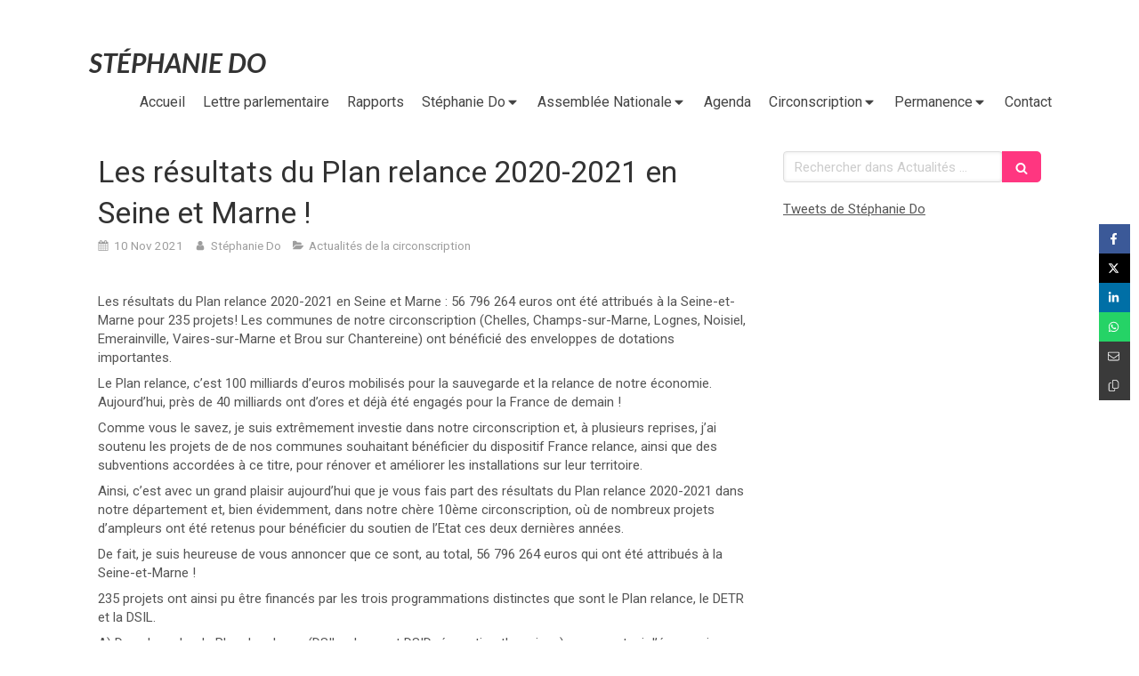

--- FILE ---
content_type: text/html; charset=utf-8
request_url: https://www.stephaniedo.fr/actualites/articles/les-resultats-du-plan-relance-2020-2021-en-seine-et-marne
body_size: 15376
content:
<!DOCTYPE html>
<html lang="fr-FR">
  <head>
    <meta charset="utf-8">
    <meta http-equiv="X-UA-Compatible" content="IE=edge">
    <meta name="viewport" content="width=device-width, initial-scale=1.0, user-scalable=yes">

      <base href="//www.stephaniedo.fr">

        <meta name="robots" content="index,follow">

        <link rel="canonical" href="https://www.stephaniedo.fr/actualites/articles/les-resultats-du-plan-relance-2020-2021-en-seine-et-marne"/>


      <link rel="shortcut icon" type="image/x-icon" href="https://files.sbcdnsb.com/images/brand/1763627012/1/default_favicon/favicon1.png" />

    <title>Les résultats du Plan relance 2020-2021 en Seine et Marne ! | Actualités</title>
    <meta property="og:type" content="article">
    <meta property="og:url" content="https://www.stephaniedo.fr/actualites/articles/les-resultats-du-plan-relance-2020-2021-en-seine-et-marne">
    <meta property="og:title" content="Les résultats du Plan relance 2020-2021 en Seine et Marne ! | Actualités">
    <meta property="twitter:card" content="summary">
    <meta property="twitter:title" content="Les résultats du Plan relance 2020-2021 en Seine et Marne ! | Actualités">
    <meta name="description" content="Les résultats du Plan relance 2020-2021 en Seine et Marne : 56 796 264 euros ont été attribués à la Seine-et-Marne pour 235 projets! Les communes de notre circonscription (Chelles, Champs-sur-Marne...">
    <meta property="og:description" content="Les résultats du Plan relance 2020-2021 en Seine et Marne : 56 796 264 euros ont été attribués à la Seine-et-Marne pour 235 projets! Les communes de notre circonscription (Chelles, Champs-sur-Marne...">
    <meta property="twitter:description" content="Les résultats du Plan relance 2020-2021 en Seine et Marne : 56 796 264 euros ont été attribués à la Seine-et-Marne pour 235 projets! Les communes de notre circonscription (Chelles, Champs-sur-Marne...">

    
  <meta property="og:image" content="https://files.sbcdnsb.com/images/9oq3lrspck4t/content/1640183968/2263794/600/circonp40.png"/>
  <meta property="og:image:type" content="image/png"/>
  <meta property="og:image:width" content="454">
  <meta property="og:image:height" content="479">
  <link rel="prev" href="/actualites/articles/questions-au-gouvernement-du-mardi-9-novembre-prorogation-du-dispositif-de-soutien-aux-services-publics-locaux-pour-leurs-pertes-de-recettes-subies-en-2021"/>
  <link rel="next" href="/actualites/articles/commemoration-de-l-armistice-de-1918"/>

<script type="application/ld+json">
  {"@context":"https://schema.org","@type":"Article","@id":"https://schema.org/Article/7PxLd5WVkj","url":"https://www.stephaniedo.fr/actualites/articles/les-resultats-du-plan-relance-2020-2021-en-seine-et-marne","mainEntityOfPage":"https://www.stephaniedo.fr/actualites/articles/les-resultats-du-plan-relance-2020-2021-en-seine-et-marne","datePublished":"2021-11-10T00:00:00+01:00","dateModified":"2021-12-22T15:51:33+01:00","publisher":{"@type":"Organization","@id":"https://schema.org/Organization/2DGtuAd4pF","name":"Stéphanie Do","logo":"https://files.sbcdnsb.com/images/9oq3lrspck4t/businesses/1584910690/05f54cd1dd94ad6c07e620170828-3971075-1tft4sj.png"},"description":"Les résultats du Plan relance 2020-2021 en Seine et Marne : 56 796 264 euros ont été attribués à la Seine-et-Marne pour 235 projets! Les communes de notre circonscription (Chelles, Champs-sur-Marne...","headline":"Les résultats du Plan relance 2020-2021 en Seine et Marne !","articleSection":"Actualités de la circonscription","image":"https://files.sbcdnsb.com/images/9oq3lrspck4t/content/1640183968/2263794/600/circonp40.png","wordCount":1229,"author":{"@type":"Person","@id":"https://schema.org/Person/stephanie-do","name":"Stéphanie Do","sameAs":["https://www.facebook.com/StephanieDo.REM77","https://twitter.com/DoStephanie_77","https://www.youtube.com/user/masterjoe77 "]},"comment":[]}
</script>


      <meta property="og:image" content="https://files.sbcdnsb.com/images/9oq3lrspck4t/content/1640183968/2263794/circonp40.png"/>
      <meta property="og:image:type" content="image/png"/>
      <meta property="og:image:width" content="454">
      <meta property="og:image:height" content="479">
      <meta property="twitter:image" content="https://files.sbcdnsb.com/images/9oq3lrspck4t/content/1640183968/2263794/circonp40.png">
      <meta property="twitter:image:alt" content="">

          
      

    <link rel="stylesheet" href="https://assets.sbcdnsb.com/assets/application-e9a15786.css" media="all" />
    <link rel="stylesheet" href="https://assets.sbcdnsb.com/assets/app_visitor-a9071c0b.css" media="all" />
    

      <link rel="stylesheet" href="https://assets.sbcdnsb.com/assets/tool/visitor/elements/manifests/content_box-af974b46.css" media="all" />

    <link rel="stylesheet" href="https://assets.sbcdnsb.com/assets/themes/desktop/6/css/visitor-7000ec5f.css" media="all" />
    <link rel="stylesheet" href="https://assets.sbcdnsb.com/assets/themes/mobile/0/css/visitor-7e19ac25.css" media="only screen and (max-width: 992px)" />

      <link rel="stylesheet" media="all" href="/site/9oq3lrspck4t/styles/1769707869/dynamic-styles.css">

      <link rel="stylesheet" media="all" href="/styles/pages/1007030/1742310326/containers-specific-styles.css">


    <meta name="csrf-param" content="authenticity_token" />
<meta name="csrf-token" content="hcmZsEUxf8snUFHooxvLs0_MILEHw44j8EhGMQoLTiOZb0J9tcmqeAwyZ9Sm2RDcJFdBhFQiCi-NqnPmFCYHAA" />

      <script>
        var _paq = window._paq = window._paq || [];
        _paq.push(["trackPageView"]);
        (function() {
          var u="//mtm.sbcdnsb.com/";
          _paq.push(["setTrackerUrl", u+"matomo.php"]);
          _paq.push(["setSiteId", "807"]);
          var d=document, g=d.createElement("script"), s=d.getElementsByTagName("script")[0];
          g.type="text/javascript"; g.async=true; g.src=u+"matomo.js"; s.parentNode.insertBefore(g,s);
        })();
      </script>

      <script>
        void 0 === window._axcb && (window._axcb = []);
        window._axcb.push(function(axeptio) {
          axeptio.on("cookies:complete", function(choices) {
              if(choices.google_analytics) {
                (function(i,s,o,g,r,a,m){i["GoogleAnalyticsObject"]=r;i[r]=i[r]||function(){
                (i[r].q=i[r].q||[]).push(arguments)},i[r].l=1*new Date();a=s.createElement(o),
                m=s.getElementsByTagName(o)[0];a.async=1;a.src=g;m.parentNode.insertBefore(a,m)
                })(window,document,"script","//www.google-analytics.com/analytics.js","ga");

                  ga("create", "UA-102024569-28", {"cookieExpires": 31536000,"cookieUpdate": "false"});

                ga("send", "pageview");
              }
          });
        });
      </script>

    

    

    

    <script>window.Deferred=function(){var e=[],i=function(){if(window.jQuery&&window.jQuery.ui)for(;e.length;)e.shift()(window.jQuery);else window.setTimeout(i,250)};return i(),{execute:function(i){window.jQuery&&window.jQuery.ui?i(window.jQuery):e.push(i)}}}();</script>

      <script type="application/ld+json">
        {"@context":"https://schema.org","@type":"WebSite","name":"Stéphanie Do","url":"https://www.stephaniedo.fr/actualites/articles/les-resultats-du-plan-relance-2020-2021-en-seine-et-marne"}
      </script>



  </head>
  <body class="view-visitor theme_wide menu_static has_header1 has_no_header2 has_aside2 has_aside has_footer lazyload ">
        <script>
          function loadAdwordsConversionAsyncScript() {
            var el = document.createElement("script");
            el.setAttribute("type", "text/javascript");
            el.setAttribute("src", "//www.googleadservices.com/pagead/conversion_async.js");
            document.body.append(el);
          }

          void 0 === window._axcb && (window._axcb = []);
          window._axcb.push(function(axeptio) {
            axeptio.on("cookies:complete", function(choices) {
              if(choices.google_remarketing) {
                loadAdwordsConversionAsyncScript();
              }
            });
          });
        </script>

    <div id="body-container">
      
      
      
      
      
<div id="mobile-wrapper" class="sb-hidden-md sb-hidden-lg">
  <div class="sb-bloc">
    <div id="container_4782459_inner" class="sb-bloc-inner container_4782459_inner">
      
      <div class="header-mobile sb-row">
        <button class="menu-mobile-button menu-mobile-button-open"><span class="svg-container"><svg xmlns="http://www.w3.org/2000/svg" viewBox="0 0 1792 1792"><path d="M1664 1344v128q0 26-19 45t-45 19h-1408q-26 0-45-19t-19-45v-128q0-26 19-45t45-19h1408q26 0 45 19t19 45zm0-512v128q0 26-19 45t-45 19h-1408q-26 0-45-19t-19-45v-128q0-26 19-45t45-19h1408q26 0 45 19t19 45zm0-512v128q0 26-19 45t-45 19h-1408q-26 0-45-19t-19-45v-128q0-26 19-45t45-19h1408q26 0 45 19t19 45z" /></svg></span></button>
        <div class="header-mobile-texts pull-left">
          <div class="header-mobile-title sb-row">
            <div id="container_4782456" class="sb-bloc sb-bloc-level-3 header1-title bloc-element-title  " style="padding: 10px 10px 10px 10px;"><div class="element element-title theme-skin"><strong><span class="element-title-inner"><em>STÉPHANIE DO</em></span></strong></div></div>
          </div>
        </div>
      </div>
      <div class="menu-mobile">
        <button class="menu-mobile-button menu-mobile-button-close animated slideInRight" aria-label="mobile-menu-button"><span class="svg-container"><svg xmlns="http://www.w3.org/2000/svg" viewBox="0 0 1792 1792"><path d="M1490 1322q0 40-28 68l-136 136q-28 28-68 28t-68-28l-294-294-294 294q-28 28-68 28t-68-28l-136-136q-28-28-28-68t28-68l294-294-294-294q-28-28-28-68t28-68l136-136q28-28 68-28t68 28l294 294 294-294q28-28 68-28t68 28l136 136q28 28 28 68t-28 68l-294 294 294 294q28 28 28 68z" /></svg></span></button>
        <ul class="mobile-menu-tabs">

    <li class="menu-mobile-element  ">


        <a class="menu-tab-element content-link" href="/">
          
          <span class="tab-content">Accueil</span>
</a>


    </li>


    <li class="menu-mobile-element  ">


        <a class="menu-tab-element content-link" href="/actualites/categories/lettre-parlementaire">
          
          <span class="tab-content">Lettre parlementaire</span>
</a>


    </li>


    <li class="menu-mobile-element  ">


        <a class="menu-tab-element content-link" href="/actualites/categories/rapports">
          
          <span class="tab-content">Rapports</span>
</a>


    </li>


    <li class="menu-mobile-element menu-mobile-element-with-subfolder ">

        <div class="menu-tab-element element element-folder">
          <button class="folder-label-opener">
            <span class="open-icon"><svg version="1.1" xmlns="http://www.w3.org/2000/svg" xmlns:xlink="http://www.w3.org/1999/xlink" x="0px" y="0px"
	 viewBox="0 0 500 500" style="enable-background:new 0 0 500 500;" xml:space="preserve">
      <style type="text/css">.st0{fill:none;stroke:#000000;stroke-width:30;stroke-miterlimit:10;}</style>
      <g><line class="st0" x1="-1" y1="249.5" x2="500" y2="249.5"/></g>
      <g><line class="st0" x1="249.5" y1="0" x2="249.5" y2="499"/></g>
    </svg></span>
            <span class="close-icon" style="display: none;"><svg version="1.1" xmlns="http://www.w3.org/2000/svg" xmlns:xlink="http://www.w3.org/1999/xlink" x="0px" y="0px"
	 viewBox="0 0 500 500" style="enable-background:new 0 0 500 500;" xml:space="preserve">
      <style type="text/css">.st0{fill:none;stroke:#000000;stroke-width:30;stroke-miterlimit:10;}</style>
      <g><line class="st0" x1="-1" y1="249.5" x2="500" y2="249.5"/></g>
    </svg></span>
          </button>

          
          <span class="tab-content">Stéphanie Do</span>
        </div>

        <ul class="mobile-menu-tabs">

    <li class="menu-mobile-element  ">


        <a class="menu-tab-element content-link" href="/mon-parcours">
          
          <span class="tab-content">Mon parcours</span>
</a>


    </li>


    <li class="menu-mobile-element  ">


        <a class="menu-tab-element content-link" href="/mes-engagements">
          
          <span class="tab-content">Mes engagements</span>
</a>


    </li>


    <li class="menu-mobile-element  ">


        <a class="menu-tab-element content-link" href="/mon-equipe">
          
          <span class="tab-content">Mon équipe</span>
</a>


    </li>

</ul>


    </li>


    <li class="menu-mobile-element menu-mobile-element-with-subfolder ">

        <div class="menu-tab-element element element-folder">
          <button class="folder-label-opener">
            <span class="open-icon"><svg version="1.1" xmlns="http://www.w3.org/2000/svg" xmlns:xlink="http://www.w3.org/1999/xlink" x="0px" y="0px"
	 viewBox="0 0 500 500" style="enable-background:new 0 0 500 500;" xml:space="preserve">
      <style type="text/css">.st0{fill:none;stroke:#000000;stroke-width:30;stroke-miterlimit:10;}</style>
      <g><line class="st0" x1="-1" y1="249.5" x2="500" y2="249.5"/></g>
      <g><line class="st0" x1="249.5" y1="0" x2="249.5" y2="499"/></g>
    </svg></span>
            <span class="close-icon" style="display: none;"><svg version="1.1" xmlns="http://www.w3.org/2000/svg" xmlns:xlink="http://www.w3.org/1999/xlink" x="0px" y="0px"
	 viewBox="0 0 500 500" style="enable-background:new 0 0 500 500;" xml:space="preserve">
      <style type="text/css">.st0{fill:none;stroke:#000000;stroke-width:30;stroke-miterlimit:10;}</style>
      <g><line class="st0" x1="-1" y1="249.5" x2="500" y2="249.5"/></g>
    </svg></span>
          </button>

          
          <span class="tab-content">Assemblée Nationale</span>
        </div>

        <ul class="mobile-menu-tabs">

    <li class="menu-mobile-element  ">


        <a class="menu-tab-element content-link" href="/mes-fonctions">
          
          <span class="tab-content">Fonctions</span>
</a>


    </li>


    <li class="menu-mobile-element  ">


        <a class="menu-tab-element content-link" href="/actualites/categories/activites-parlementaires">
          
          <span class="tab-content">Activités nationale et internationale</span>
</a>


    </li>


    <li class="menu-mobile-element  ">


        <a class="menu-tab-element content-link" href="/actualites/mots-cles/projets-de-loi">
          
          <span class="tab-content">Projets de loi</span>
</a>


    </li>


    <li class="menu-mobile-element  ">


        <a class="menu-tab-element content-link" href="/amendements">
          
          <span class="tab-content">Amendements</span>
</a>


    </li>


    <li class="menu-mobile-element  ">


        <a class="menu-tab-element content-link" href="/questions-reponses">
          
          <span class="tab-content">Questions-réponses</span>
</a>


    </li>


    <li class="menu-mobile-element  ">


        <a class="menu-tab-element content-link" href="/actualites/categories/videos">
          
          <span class="tab-content">Vidéos</span>
</a>


    </li>


    <li class="menu-mobile-element  ">


        <a class="menu-tab-element content-link" href="/qag">
          
          <span class="tab-content">QAG</span>
</a>


    </li>

</ul>


    </li>


    <li class="menu-mobile-element  ">


        <a class="menu-tab-element content-link" href="/actualites/categories/agenda">
          
          <span class="tab-content">Agenda</span>
</a>


    </li>


    <li class="menu-mobile-element menu-mobile-element-with-subfolder ">

        <div class="menu-tab-element element element-folder">
          <button class="folder-label-opener">
            <span class="open-icon"><svg version="1.1" xmlns="http://www.w3.org/2000/svg" xmlns:xlink="http://www.w3.org/1999/xlink" x="0px" y="0px"
	 viewBox="0 0 500 500" style="enable-background:new 0 0 500 500;" xml:space="preserve">
      <style type="text/css">.st0{fill:none;stroke:#000000;stroke-width:30;stroke-miterlimit:10;}</style>
      <g><line class="st0" x1="-1" y1="249.5" x2="500" y2="249.5"/></g>
      <g><line class="st0" x1="249.5" y1="0" x2="249.5" y2="499"/></g>
    </svg></span>
            <span class="close-icon" style="display: none;"><svg version="1.1" xmlns="http://www.w3.org/2000/svg" xmlns:xlink="http://www.w3.org/1999/xlink" x="0px" y="0px"
	 viewBox="0 0 500 500" style="enable-background:new 0 0 500 500;" xml:space="preserve">
      <style type="text/css">.st0{fill:none;stroke:#000000;stroke-width:30;stroke-miterlimit:10;}</style>
      <g><line class="st0" x1="-1" y1="249.5" x2="500" y2="249.5"/></g>
    </svg></span>
          </button>

          
          <span class="tab-content">Circonscription</span>
        </div>

        <ul class="mobile-menu-tabs">

    <li class="menu-mobile-element  ">


        <a class="menu-tab-element content-link" href="/actualites/categories/grand-debat">
          
          <span class="tab-content">Grand Débat</span>
</a>


    </li>


    <li class="menu-mobile-element  ">


        <a class="menu-tab-element content-link" href="/communiques-de-presse">
          
          <span class="tab-content">Communiqués de presse</span>
</a>


    </li>


    <li class="menu-mobile-element  ">


        <a class="menu-tab-element content-link" href="/actualites/categories/actualites-de-la-circonscription">
          
          <span class="tab-content">Actualités de la circonscription</span>
</a>


    </li>


    <li class="menu-mobile-element  ">


        <a class="menu-tab-element content-link" href="/actualites/mots-cles/votre-deputee-dans-les-medias">
          
          <span class="tab-content">Votre députée dans les médias</span>
</a>


    </li>


    <li class="menu-mobile-element  ">


        <a class="menu-tab-element content-link" href="/actualites/categories/ateliers">
          
          <span class="tab-content">Ateliers citoyens</span>
</a>


    </li>


    <li class="menu-mobile-element  ">


        <a class="menu-tab-element content-link" href="/actualites/mots-cles/coronavirus">
          
          <span class="tab-content">Coronavirus</span>
</a>


    </li>

</ul>


    </li>


    <li class="menu-mobile-element menu-mobile-element-with-subfolder ">

        <div class="menu-tab-element element element-folder">
          <button class="folder-label-opener">
            <span class="open-icon"><svg version="1.1" xmlns="http://www.w3.org/2000/svg" xmlns:xlink="http://www.w3.org/1999/xlink" x="0px" y="0px"
	 viewBox="0 0 500 500" style="enable-background:new 0 0 500 500;" xml:space="preserve">
      <style type="text/css">.st0{fill:none;stroke:#000000;stroke-width:30;stroke-miterlimit:10;}</style>
      <g><line class="st0" x1="-1" y1="249.5" x2="500" y2="249.5"/></g>
      <g><line class="st0" x1="249.5" y1="0" x2="249.5" y2="499"/></g>
    </svg></span>
            <span class="close-icon" style="display: none;"><svg version="1.1" xmlns="http://www.w3.org/2000/svg" xmlns:xlink="http://www.w3.org/1999/xlink" x="0px" y="0px"
	 viewBox="0 0 500 500" style="enable-background:new 0 0 500 500;" xml:space="preserve">
      <style type="text/css">.st0{fill:none;stroke:#000000;stroke-width:30;stroke-miterlimit:10;}</style>
      <g><line class="st0" x1="-1" y1="249.5" x2="500" y2="249.5"/></g>
    </svg></span>
          </button>

          
          <span class="tab-content">Permanence</span>
        </div>

        <ul class="mobile-menu-tabs">

    <li class="menu-mobile-element  ">


        <a class="menu-tab-element content-link" href="/lieu-prise-de-rendez-vous">
          
          <span class="tab-content">Lieux et prise de rendez-vous</span>
</a>


    </li>


    <li class="menu-mobile-element  ">


        <a class="menu-tab-element content-link" href="/actualites/categories/dates-de-permanence">
          
          <span class="tab-content">Dates de permanence</span>
</a>


    </li>

</ul>


    </li>


    <li class="menu-mobile-element  ">


        <a class="menu-tab-element content-link" href="/contact">
          
          <span class="tab-content">Contact </span>
</a>


    </li>

</ul>

      </div>
</div>  </div>
</div>


<div class="sb-container-fluid" id="body-container-inner">
  

<div class="sb-hidden-xs sb-hidden-sm has-title" id="header_wrapper"><div class="container-light" id="header1"><div class="sb-row sb-hidden-xs sb-hidden-sm"><div class="sb-col sb-col-sm"><div id="container_4782459" class="sb-bloc sb-bloc-level-3 resizable-y bloc-element-absolute-container mobile-adapt-height-to-content  " style="height: 140px;"><div id="container_4782459_inner" style="" class="sb-bloc-inner container_4782459_inner"><div class="element element-absolute-container"><div class="tree-container"><div id="container_4782456" class="sb-bloc-alignment-wrapper  sb-bloc-alignment-h-v sb-bloc-alignment-h-left sb-bloc-alignment-v-middle  "><div class="sb-bloc-alignment-sibling"></div><div class="sb-bloc sb-bloc-level-3 sb-bloc-position-absolute header1-title bloc-element-title" style="top: 34.5833%;left: 0.0%;"><div id="container_4782456_inner" style="margin: 10px 10px 10px 10px;" class="sb-bloc-inner container_4782456_inner"><div class="element element-title theme-skin"><strong><span class="element-title-inner"><em>STÉPHANIE DO</em></span></strong></div></div></div></div></div></div></div></div>
</div></div><div class="" id="menu"><div class="sb-row sb-hidden-xs sb-hidden-sm"><div class="sb-col sb-col-sm"><div id="container_4782453" class="sb-bloc sb-bloc-level-3 bloc-element-menu  " style=""><div class="element element-menu true text-only"><div class=" menu-horizontal">
<div class="menu-level-container menu-level-0">
  <ul class="menu-tabs sb-row media-query">

        <li class="menu-tab-container sb-col">
          <div class="menu-tab">
            

              <a class="menu-tab-element  link-text link-text-dark  content-link" title="Accueil" href="/">

                <span class="tab-content" style=''>

                    <span class="title">Accueil</span>
                </span>

</a>

          </div>
        </li>

        <li class="menu-tab-container sb-col">
          <div class="menu-tab">
            

              <a class="menu-tab-element  link-text link-text-dark  content-link" title="Lettre parlementaire" href="/actualites/categories/lettre-parlementaire">

                <span class="tab-content" style=''>

                    <span class="title">Lettre parlementaire</span>
                </span>

</a>

          </div>
        </li>

        <li class="menu-tab-container sb-col">
          <div class="menu-tab">
            

              <a class="menu-tab-element  link-text link-text-dark  content-link" title="Rapports" href="/actualites/categories/rapports">

                <span class="tab-content" style=''>

                    <span class="title">Rapports</span>
                </span>

</a>

          </div>
        </li>

        <li class="menu-tab-container sb-col">
          <div class="menu-tab">
            
              <div class="menu-tab-element element-folder  link-text link-text-dark">
                <span class="tab-content" style="">

                    <span class="title">Stéphanie Do</span>
                </span>

                <span class="tab-arrows">
                  <span class="caret-right"><span class="svg-container"><svg xmlns="http://www.w3.org/2000/svg" viewBox="0 0 1792 1792"><path d="M1152 896q0 26-19 45l-448 448q-19 19-45 19t-45-19-19-45v-896q0-26 19-45t45-19 45 19l448 448q19 19 19 45z" /></svg></span></span>
                  <span class="caret-down"><span class="svg-container"><svg xmlns="http://www.w3.org/2000/svg" viewBox="0 0 1792 1792"><path d="M1408 704q0 26-19 45l-448 448q-19 19-45 19t-45-19l-448-448q-19-19-19-45t19-45 45-19h896q26 0 45 19t19 45z" /></svg></span></span>
                </span>
              </div>

          </div>
            
<div class="menu-level-container menu-level-1">
  <ul class="menu-tabs sb-row media-query">

        <li class="menu-tab-container sb-col">
          <div class="menu-tab">
            

              <a class="menu-tab-element  link-text link-text-dark  content-link" title="Mon parcours" href="/mon-parcours">

                <span class="tab-content" style=''>

                    <span class="title">Mon parcours</span>
                </span>

</a>

          </div>
        </li>

        <li class="menu-tab-container sb-col">
          <div class="menu-tab">
            

              <a class="menu-tab-element  link-text link-text-dark  content-link" title="Mes engagements" href="/mes-engagements">

                <span class="tab-content" style=''>

                    <span class="title">Mes engagements</span>
                </span>

</a>

          </div>
        </li>

        <li class="menu-tab-container sb-col">
          <div class="menu-tab">
            

              <a class="menu-tab-element  link-text link-text-dark  content-link" title="Mon équipe" href="/mon-equipe">

                <span class="tab-content" style=''>

                    <span class="title">Mon équipe</span>
                </span>

</a>

          </div>
        </li>
  </ul>
</div>

        </li>

        <li class="menu-tab-container sb-col">
          <div class="menu-tab">
            
              <div class="menu-tab-element element-folder  link-text link-text-dark">
                <span class="tab-content" style="">

                    <span class="title">Assemblée Nationale</span>
                </span>

                <span class="tab-arrows">
                  <span class="caret-right"><span class="svg-container"><svg xmlns="http://www.w3.org/2000/svg" viewBox="0 0 1792 1792"><path d="M1152 896q0 26-19 45l-448 448q-19 19-45 19t-45-19-19-45v-896q0-26 19-45t45-19 45 19l448 448q19 19 19 45z" /></svg></span></span>
                  <span class="caret-down"><span class="svg-container"><svg xmlns="http://www.w3.org/2000/svg" viewBox="0 0 1792 1792"><path d="M1408 704q0 26-19 45l-448 448q-19 19-45 19t-45-19l-448-448q-19-19-19-45t19-45 45-19h896q26 0 45 19t19 45z" /></svg></span></span>
                </span>
              </div>

          </div>
            
<div class="menu-level-container menu-level-1">
  <ul class="menu-tabs sb-row media-query">

        <li class="menu-tab-container sb-col">
          <div class="menu-tab">
            

              <a class="menu-tab-element  link-text link-text-dark  content-link" title="Fonctions" href="/mes-fonctions">

                <span class="tab-content" style=''>

                    <span class="title">Fonctions</span>
                </span>

</a>

          </div>
        </li>

        <li class="menu-tab-container sb-col">
          <div class="menu-tab">
            

              <a class="menu-tab-element  link-text link-text-dark  content-link" title="Activités nationale et internationale" href="/actualites/categories/activites-parlementaires">

                <span class="tab-content" style=''>

                    <span class="title">Activités nationale et internationale</span>
                </span>

</a>

          </div>
        </li>

        <li class="menu-tab-container sb-col">
          <div class="menu-tab">
            

              <a class="menu-tab-element  link-text link-text-dark  content-link" title="Projets de loi" href="/actualites/mots-cles/projets-de-loi">

                <span class="tab-content" style=''>

                    <span class="title">Projets de loi</span>
                </span>

</a>

          </div>
        </li>

        <li class="menu-tab-container sb-col">
          <div class="menu-tab">
            

              <a class="menu-tab-element  link-text link-text-dark  content-link" title="Amendements" href="/amendements">

                <span class="tab-content" style=''>

                    <span class="title">Amendements</span>
                </span>

</a>

          </div>
        </li>

        <li class="menu-tab-container sb-col">
          <div class="menu-tab">
            

              <a class="menu-tab-element  link-text link-text-dark  content-link" title="Questions-réponses" href="/questions-reponses">

                <span class="tab-content" style=''>

                    <span class="title">Questions-réponses</span>
                </span>

</a>

          </div>
        </li>

        <li class="menu-tab-container sb-col">
          <div class="menu-tab">
            

              <a class="menu-tab-element  link-text link-text-dark  content-link" title="Vidéos" href="/actualites/categories/videos">

                <span class="tab-content" style=''>

                    <span class="title">Vidéos</span>
                </span>

</a>

          </div>
        </li>

        <li class="menu-tab-container sb-col">
          <div class="menu-tab">
            

              <a class="menu-tab-element  link-text link-text-dark  content-link" title="QAG" href="/qag">

                <span class="tab-content" style=''>

                    <span class="title">QAG</span>
                </span>

</a>

          </div>
        </li>
  </ul>
</div>

        </li>

        <li class="menu-tab-container sb-col">
          <div class="menu-tab">
            

              <a class="menu-tab-element  link-text link-text-dark  content-link" title="Agenda" href="/actualites/categories/agenda">

                <span class="tab-content" style=''>

                    <span class="title">Agenda</span>
                </span>

</a>

          </div>
        </li>

        <li class="menu-tab-container sb-col">
          <div class="menu-tab">
            
              <div class="menu-tab-element element-folder  link-text link-text-dark">
                <span class="tab-content" style="">

                    <span class="title">Circonscription</span>
                </span>

                <span class="tab-arrows">
                  <span class="caret-right"><span class="svg-container"><svg xmlns="http://www.w3.org/2000/svg" viewBox="0 0 1792 1792"><path d="M1152 896q0 26-19 45l-448 448q-19 19-45 19t-45-19-19-45v-896q0-26 19-45t45-19 45 19l448 448q19 19 19 45z" /></svg></span></span>
                  <span class="caret-down"><span class="svg-container"><svg xmlns="http://www.w3.org/2000/svg" viewBox="0 0 1792 1792"><path d="M1408 704q0 26-19 45l-448 448q-19 19-45 19t-45-19l-448-448q-19-19-19-45t19-45 45-19h896q26 0 45 19t19 45z" /></svg></span></span>
                </span>
              </div>

          </div>
            
<div class="menu-level-container menu-level-1">
  <ul class="menu-tabs sb-row media-query">

        <li class="menu-tab-container sb-col">
          <div class="menu-tab">
            

              <a class="menu-tab-element  link-text link-text-dark  content-link" title="Grand Débat" href="/actualites/categories/grand-debat">

                <span class="tab-content" style=''>

                    <span class="title">Grand Débat</span>
                </span>

</a>

          </div>
        </li>

        <li class="menu-tab-container sb-col">
          <div class="menu-tab">
            

              <a class="menu-tab-element  link-text link-text-dark  content-link" title="Communiqués de presse" href="/communiques-de-presse">

                <span class="tab-content" style=''>

                    <span class="title">Communiqués de presse</span>
                </span>

</a>

          </div>
        </li>

        <li class="menu-tab-container sb-col">
          <div class="menu-tab">
            

              <a class="menu-tab-element  link-text link-text-dark  content-link" title="Actualités de la circonscription" href="/actualites/categories/actualites-de-la-circonscription">

                <span class="tab-content" style=''>

                    <span class="title">Actualités de la circonscription</span>
                </span>

</a>

          </div>
        </li>

        <li class="menu-tab-container sb-col">
          <div class="menu-tab">
            

              <a class="menu-tab-element  link-text link-text-dark  content-link" title="Votre députée dans les médias" href="/actualites/mots-cles/votre-deputee-dans-les-medias">

                <span class="tab-content" style=''>

                    <span class="title">Votre députée dans les médias</span>
                </span>

</a>

          </div>
        </li>

        <li class="menu-tab-container sb-col">
          <div class="menu-tab">
            

              <a class="menu-tab-element  link-text link-text-dark  content-link" title="Ateliers citoyens" href="/actualites/categories/ateliers">

                <span class="tab-content" style=''>

                    <span class="title">Ateliers citoyens</span>
                </span>

</a>

          </div>
        </li>

        <li class="menu-tab-container sb-col">
          <div class="menu-tab">
            

              <a class="menu-tab-element  link-text link-text-dark  content-link" title="Coronavirus" href="/actualites/mots-cles/coronavirus">

                <span class="tab-content" style=''>

                    <span class="title">Coronavirus</span>
                </span>

</a>

          </div>
        </li>
  </ul>
</div>

        </li>

        <li class="menu-tab-container sb-col">
          <div class="menu-tab">
            
              <div class="menu-tab-element element-folder  link-text link-text-dark">
                <span class="tab-content" style="">

                    <span class="title">Permanence</span>
                </span>

                <span class="tab-arrows">
                  <span class="caret-right"><span class="svg-container"><svg xmlns="http://www.w3.org/2000/svg" viewBox="0 0 1792 1792"><path d="M1152 896q0 26-19 45l-448 448q-19 19-45 19t-45-19-19-45v-896q0-26 19-45t45-19 45 19l448 448q19 19 19 45z" /></svg></span></span>
                  <span class="caret-down"><span class="svg-container"><svg xmlns="http://www.w3.org/2000/svg" viewBox="0 0 1792 1792"><path d="M1408 704q0 26-19 45l-448 448q-19 19-45 19t-45-19l-448-448q-19-19-19-45t19-45 45-19h896q26 0 45 19t19 45z" /></svg></span></span>
                </span>
              </div>

          </div>
            
<div class="menu-level-container menu-level-1">
  <ul class="menu-tabs sb-row media-query">

        <li class="menu-tab-container sb-col">
          <div class="menu-tab">
            

              <a class="menu-tab-element  link-text link-text-dark  content-link" title="Lieux et prise de rendez-vous" href="/lieu-prise-de-rendez-vous">

                <span class="tab-content" style=''>

                    <span class="title">Lieux et prise de rendez-vous</span>
                </span>

</a>

          </div>
        </li>

        <li class="menu-tab-container sb-col">
          <div class="menu-tab">
            

              <a class="menu-tab-element  link-text link-text-dark  content-link" title="Dates de permanence" href="/actualites/categories/dates-de-permanence">

                <span class="tab-content" style=''>

                    <span class="title">Dates de permanence</span>
                </span>

</a>

          </div>
        </li>
  </ul>
</div>

        </li>

        <li class="menu-tab-container sb-col">
          <div class="menu-tab">
            

              <a class="menu-tab-element  link-text link-text-dark  content-link" title="Contact " href="/contact">

                <span class="tab-content" style=''>

                    <span class="title">Contact </span>
                </span>

</a>

          </div>
        </li>
  </ul>
</div>
</div></div></div>
</div></div></div></div></div><div class="container-light" id="center"><div class="sb-row media-query" id="center_wrapper"><div class="sb-col sb-col-sm" id="center_inner_wrapper"><div class="" id="blog-wrapper"><section id="center_inner">


<section id="blog-article-page" class="" data-ajax-url="" data-id="53551">
  <div class="blog-article-page-content">
    <article class="blog-article full">
  <div class="blog-article-head">
    <h1>
      <span class="blog-article-title">Les résultats du Plan relance 2020-2021 en Seine et Marne !</span>
    </h1>
    <div class="blog-article-subtitle blog-article-info">
    <span class="inline-flex items-center"><span class="svg-container"><svg xmlns="http://www.w3.org/2000/svg" viewBox="0 0 1792 1792"><path d="M192 1664h288v-288h-288v288zm352 0h320v-288h-320v288zm-352-352h288v-320h-288v320zm352 0h320v-320h-320v320zm-352-384h288v-288h-288v288zm736 736h320v-288h-320v288zm-384-736h320v-288h-320v288zm768 736h288v-288h-288v288zm-384-352h320v-320h-320v320zm-352-864v-288q0-13-9.5-22.5t-22.5-9.5h-64q-13 0-22.5 9.5t-9.5 22.5v288q0 13 9.5 22.5t22.5 9.5h64q13 0 22.5-9.5t9.5-22.5zm736 864h288v-320h-288v320zm-384-384h320v-288h-320v288zm384 0h288v-288h-288v288zm32-480v-288q0-13-9.5-22.5t-22.5-9.5h-64q-13 0-22.5 9.5t-9.5 22.5v288q0 13 9.5 22.5t22.5 9.5h64q13 0 22.5-9.5t9.5-22.5zm384-64v1280q0 52-38 90t-90 38h-1408q-52 0-90-38t-38-90v-1280q0-52 38-90t90-38h128v-96q0-66 47-113t113-47h64q66 0 113 47t47 113v96h384v-96q0-66 47-113t113-47h64q66 0 113 47t47 113v96h128q52 0 90 38t38 90z" /></svg></span> 10 Nov 2021</span>
    <a href="/actualites/auteurs/stephanie-do">
      <span class="inline-flex items-center"><span class="svg-container"><svg xmlns="http://www.w3.org/2000/svg" viewBox="0 0 1792 1792"><path d="M1536 1399q0 109-62.5 187t-150.5 78h-854q-88 0-150.5-78t-62.5-187q0-85 8.5-160.5t31.5-152 58.5-131 94-89 134.5-34.5q131 128 313 128t313-128q76 0 134.5 34.5t94 89 58.5 131 31.5 152 8.5 160.5zm-256-887q0 159-112.5 271.5t-271.5 112.5-271.5-112.5-112.5-271.5 112.5-271.5 271.5-112.5 271.5 112.5 112.5 271.5z" /></svg></span> Stéphanie Do</span>
</a>    <a href="/actualites/categories/actualites-de-la-circonscription">
      <span class="inline-flex items-center"><span class="svg-container"><svg xmlns="http://www.w3.org/2000/svg" viewBox="0 0 1792 1792"><path d="M1815 952q0 31-31 66l-336 396q-43 51-120.5 86.5t-143.5 35.5h-1088q-34 0-60.5-13t-26.5-43q0-31 31-66l336-396q43-51 120.5-86.5t143.5-35.5h1088q34 0 60.5 13t26.5 43zm-343-344v160h-832q-94 0-197 47.5t-164 119.5l-337 396-5 6q0-4-.5-12.5t-.5-12.5v-960q0-92 66-158t158-66h320q92 0 158 66t66 158v32h544q92 0 158 66t66 158z" /></svg></span> Actualités de la circonscription</span>
</a></div>
    <br>
      <div class="blog-article-subtitle blog-article-interactions">
</div>
    <div class="blog-article-subtitle blog-article-actions">
</div>

  </div>
  <div class="blog-article-content sections-container">
    <div class="section tree-container"><div id="container_32678758" class="sb-bloc sb-bloc-level-3 bloc-element-text  " style="padding: 10px 10px 10px 10px;"><div class="element element-text displayed_in_1_column" spellcheck="true"><p>Les résultats du Plan relance 2020-2021 en Seine et Marne : 56 796 264 euros ont été attribués à la Seine-et-Marne pour 235 projets! Les communes de notre circonscription (Chelles, Champs-sur-Marne, Lognes, Noisiel, Emerainville, Vaires-sur-Marne et Brou sur Chantereine) ont bénéficié des enveloppes de dotations importantes.</p>

<p>Le Plan relance, c’est 100 milliards d’euros mobilisés pour la sauvegarde et la relance de notre économie. Aujourd’hui, près de 40 milliards ont d’ores et déjà été engagés pour la France de demain !</p>

<p>Comme vous le savez, je suis extrêmement investie dans notre circonscription et, à plusieurs reprises, j’ai soutenu les projets de de nos communes souhaitant bénéficier du dispositif France relance, ainsi que des subventions accordées à ce titre, pour rénover et améliorer les installations sur leur territoire.</p>

<p>Ainsi, c’est avec un grand plaisir aujourd’hui que je vous fais part des résultats du Plan relance 2020-2021 dans notre département et, bien évidemment, dans notre chère 10ème circonscription, où de nombreux projets d’ampleurs ont été retenus pour bénéficier du soutien de l’Etat ces deux dernières années.</p>

<p>De fait, je suis heureuse de vous annoncer que ce sont, au total, 56 796 264 euros qui ont été attribués à la Seine-et-Marne !</p>

<p>235 projets ont ainsi pu être financés par les trois programmations distinctes que sont le Plan relance, le DETR et la DSIL.</p>

<p>A) Dans le cadre du Plan de relance (DSIL relance et DSID rénovation thermique), pour soutenir l’économie locale, notamment face à la crise sanitaire, et accélérer la transition énergétique, le gouvernement a décidé d’accompagner les projets des communes et de leurs groupements relevant des 3 thématiques suivantes :</p>

<p>1) Les projets relatifs à la transition écologique</p>

<p>2) Les projets ayant trait à la résilience sanitaire</p>

<p>3) Les projets visant à soutenir la préservation du patrimoine public historique et culturel</p>

<p>De cette façon, ce ne sont pas moins de 33 146 010 d’euros qui auront été alloués par l’État aux communes et aux établissements de coopération intercommunale du département pour financer leurs projets d’investissements en accord avec ces thématiques en 2020 et 2021 !</p>

<p>Cette enveloppe a été attribuée selon la répartition suivante :</p>

<p>• Le plan de relance 2020- DSIL relance avec 13 projets représentant 11 724 379 euros d’investissement soutenu à hauteur de 8 080 300 euros</p>

<p>• Le plan de relance 2021- DSIL relance avec 32 dossiers représentant 26 628 478, 17 euros d’investissement soutenu à hauteur de 11 110 395 euros</p>

<p>• Le plan de relance 2021- DSIL et DSID rénovation thermique (nouvelle enveloppe exceptionnelle afin de financer la rénovation énergétique des bâtiments publics) avec 39 dossiers représentant 50 817 058, 62 euros d’investissement, soutenus à hauteur de 13 955 315 euros</p>

<p> Dans le cadre du DSIL et DSID Classiques 2021 : L’enveloppe DSIL Classique permet de financer les dossiers relatifs aux démarches contractuelles avec l’Etat (Action cœur de ville, etc.). Et l’enveloppe DSID Classique permet de financer les dossiers relatifs aux catégories d’investissement classiques (rénovation du patrimoine, réalisation des équipements publics, développement d’infrastructures en faveur de la mobilité, mise aux normes, sécurisation et accessibilité des bâtiments publics dont scolaires). En 2021, 21 dossiers représentant 23 952 651,15 euros d’investissements ont été soutenus à hauteur de 11 277084 euros.</p>

<p>C) Dans le cadre du DETR 2021 : 130 dossiers représentant 18 608 448, 78 euros d’investissements, ont été soutenus à hauteur de 12 373 170 euros. Cette enveloppe a été principalement axée sur l’installation de système de vidéoprotection, de systèmes de défense incendie et sur des actions de sauvegarde du patrimoine seine-et-marnais.</p>

<p>Ces différents dispositifs (Plan relance, DSIL et DETR) ont ainsi permis le financement d’opérations et de projets sur notre territoire, au plus proche de nous !</p>

<p>En 2020, la ville de Chelles avait particulièrement bénéficié de ces dispositifs, 2 projets ayant été soutenus dans le cadre de la DSIL relance :</p>

<p>- La construction d’un nouveau gymnase dans le quartier de la Noue Brossard, orienté vers les économies d’énergie et de la transition écologique, subventionné pour 2 971 504,00 €, sur un montant total de 4 964 380,00 €.</p>

<p>- La requalification de l’avenue des Sciences (2ème tranche entre l’avenue Delambre et l’avenue de la Cité Forestière), a été subventionné pour 586 238,00 €, sur un montant total de 732 797,00 €.</p>

<p>En 2021, nous avons continué sur notre lancée ! Avec pas moins de 8 nouveaux projets bénéficiaires  :</p>

<p>- Brou-sur-Chantereine : Aménagement d’un nouveau pôle « Service à la population » (accueil de la mairie, service des demandes de logements, CCAS et état civil) au rez de-chaussée de la mairie) pour un montant de 48 944,00 € euros, qui a été soutenu à 80% par le dispositif DSIL relance du Plan de relance, une enveloppe de 39 155 € ayant été accordée pour le projet.</p>

<p>- Lognes : Rénovation énergétique du Groupe Scolaire du Segrais, pour un montant des travaux de 422 840,00 €, soutenu à 30%, équivalent à 126 852 euros, dans le cadre de la DSIL relance du Plan de relance.</p>

<p>- 2 projets à Emerainville, dans le cadre de la DSIL relance du Plan de relance :</p>

<p>• Réfection des toitures du groupe scolaire Lavoisier, un montant des travaux qui s’élève à 336 155,96 € avec taux de subvention de 80%, équivalent à 268 925 €</p>

<p>• Réfection des toitures du Groupe Scolaire Jean Jaurès, un montant des travaux qui s’élève à 268 503,30 € avec taux de subvention de 80%, équivalent à 214 803 €</p>

<p>- Vaires-sur-Marne : Réhabilitation du pavillon Louis XIII, un montant des travaux qui s’élève à 1 440 000,00 € avec un taux de subvention de 45,50%, équivalent à 654 805,55 €, dans le cadre de la DETR 2021.</p>

<p>- Champs-sur-Marne : Opération Micro-folie, Accès à la culture (micro-folie), dans le cadre de la DSIL classique, plus particulièrement la DSIL 4- Développement du numérique et de la téléphonie mobile, pour un montant des travaux 165 185,00 €, et qui a été subventionné à hauteur de 52 ,15%, équivalent à 86 144 €.</p>

<p>- 2 projets à Noisiel, dans le cadre de la DSIL classique de 2021  :</p>

<p>• Opérations d’économie d’énergie (Rénovations et isolations du COSEC et de la crèche du Luzard), dans le cadre de la DSIL 1- Développement écologique des territoires, pour un montant de travaux de 192 741,49 €, avec un taux de subvention de 67,88%, équivalent à 130 834 €.</p>

<p>• Sécurisation et mise aux normes des bâtiments publics (crèche collective du Luzard, groupe scolaire des Tilleuls, maison de quartier des Deux-parcs, COSOM, stade des Totems), dans le cadre de la DSIL 2- Mise aux normes, mise en accessibilité ou sécurisation des bâtiments publics, pour un montant de travaux de 94 926,25 €, avec un taux de subvention de 80%, équivalent à 75 941 €.</p>

<p>Au-delà de mon travail en tant que parlementaire, la rénovation énergétique est pour moi une thématique essentielle ! Le climat nous concerne tous, en tant qu’élu(es) mais également en tant que citoyen(es). Ainsi, je suis fière, depuis 2017, de pouvoir m’investir pour des projets tels que ceux qui ont vu le jour dans ma circonscription, et je me réjouis de l’implication du Gouvernement pour nos territoires, que ce soit en Seine-et-Marne ou ailleurs. Je félicite tous les acteurs qui ont permis à ces investissements de voir le jour. Ce travail permettra à  tout à chacun de bénéficier d’équipements de qualité, dans le respect de notre environnement.</p></div></div><div class="sb-bloc sb-bloc-level-1"><div class="sb-row sb-row-custom subcontainers media-query columns-gutter-size-20"><div class="sb-bloc sb-bloc-level-2 sb-col sb-col-sm" style="--element-animated-columns-flex-basis:50.0%;width: 50.0%;"><div class="subcontainers"><div id="container_32678759" class="sb-bloc sb-bloc-level-3 bloc-element-image  " style="padding: 10px 10px 10px 10px;"><div id="container_32678759_inner" style="" class="sb-bloc-inner container_32678759_inner"><div id="element-image-705598" class="element element-image sb-vi-text-center element-image-enlarge" data-id="705598">

  <div class="element-image-container has_enlarge redirect_with_no_text" style="">


      <a title="" data-size="454x479" href="https://files.sbcdnsb.com/images/9oq3lrspck4t/content/1640184048/2263795/circonp40.png">
        <span class="element-image-zoom">
          <i class="fa fa-search fa-fw"></i>
        </span>
        
<script type="application/ld+json">{"@context":"https://schema.org","@type":"ImageObject","url":"https://files.sbcdnsb.com/images/9oq3lrspck4t/content/1640184048/2263795/circonp40.png","name":"circonp40","datePublished":"2021-12-22","width":"454","height":"479","caption":"circonp40","inLanguage":"fr-FR"}</script>

  <img width="454" height="479" class="sb-vi-img-responsive img-query" alt="" src="data:image/svg+xml,%3Csvg%20xmlns=&#39;http://www.w3.org/2000/svg&#39;%20viewBox=&#39;0%200%20454%20479&#39;%3E%3C/svg%3E" data-src="https://files.sbcdnsb.com/images/9oq3lrspck4t/content/1640184048/2263795/100/circonp40.png" data-srcset="https://files.sbcdnsb.com/images/9oq3lrspck4t/content/1640184048/2263795/100/circonp40.png 100w, https://files.sbcdnsb.com/images/9oq3lrspck4t/content/1640184048/2263795/200/circonp40.png 200w, https://files.sbcdnsb.com/images/9oq3lrspck4t/content/1640184048/2263795/400/circonp40.png 400w, https://files.sbcdnsb.com/images/9oq3lrspck4t/content/1640184048/2263795/600/circonp40.png 600w" data-sizes="100px" />


</a>

  </div>
</div></div></div></div></div><div class="sb-bloc sb-bloc-level-2 sb-col sb-col-sm" style="--element-animated-columns-flex-basis:50.0%;width: 50.0%;"><div class="subcontainers"><div id="container_32678885" class="sb-bloc sb-bloc-level-3 bloc-element-image  " style="padding: 10px 10px 10px 10px;"><div id="container_32678885_inner" style="" class="sb-bloc-inner container_32678885_inner"><div id="element-image-705602" class="element element-image sb-vi-text-center element-image-enlarge" data-id="705602">

  <div class="element-image-container has_enlarge redirect_with_no_text" style="">


      <a title="" data-size="454x429" href="https://files.sbcdnsb.com/images/9oq3lrspck4t/content/1640184516/2263800/circonp40.png">
        <span class="element-image-zoom">
          <i class="fa fa-search fa-fw"></i>
        </span>
        
<script type="application/ld+json">{"@context":"https://schema.org","@type":"ImageObject","url":"https://files.sbcdnsb.com/images/9oq3lrspck4t/content/1640184516/2263800/circonp40.png","name":"circonp40","datePublished":"2021-12-22","width":"454","height":"429","caption":"circonp40","inLanguage":"fr-FR"}</script>

  <img width="454" height="429" class="sb-vi-img-responsive img-query" alt="" src="data:image/svg+xml,%3Csvg%20xmlns=&#39;http://www.w3.org/2000/svg&#39;%20viewBox=&#39;0%200%20454%20429&#39;%3E%3C/svg%3E" data-src="https://files.sbcdnsb.com/images/9oq3lrspck4t/content/1640184516/2263800/100/circonp40.png" data-srcset="https://files.sbcdnsb.com/images/9oq3lrspck4t/content/1640184516/2263800/100/circonp40.png 100w, https://files.sbcdnsb.com/images/9oq3lrspck4t/content/1640184516/2263800/200/circonp40.png 200w, https://files.sbcdnsb.com/images/9oq3lrspck4t/content/1640184516/2263800/400/circonp40.png 400w, https://files.sbcdnsb.com/images/9oq3lrspck4t/content/1640184516/2263800/600/circonp40.png 600w" data-sizes="100px" />


</a>

  </div>
</div></div></div><div id="container_32680258" class="sb-bloc sb-bloc-level-3 bloc-element-image  " style="padding: 10px 10px 10px 10px;"><div id="container_32680258_inner" style="" class="sb-bloc-inner container_32680258_inner"><div id="element-image-705631" class="element element-image sb-vi-text-center" data-id="705631">

  <div class="element-image-container redirect_with_no_text" style="">

      
<script type="application/ld+json">{"@context":"https://schema.org","@type":"ImageObject","url":"https://files.sbcdnsb.com/images/9oq3lrspck4t/content/1640184599/2263873/circonp40.png","name":"circonp40","datePublished":"2021-12-22","width":"454","height":"460","caption":"circonp40","inLanguage":"fr-FR"}</script>

  <img width="454" height="460" class="sb-vi-img-responsive img-query" alt="" src="data:image/svg+xml,%3Csvg%20xmlns=&#39;http://www.w3.org/2000/svg&#39;%20viewBox=&#39;0%200%20454%20460&#39;%3E%3C/svg%3E" data-src="https://files.sbcdnsb.com/images/9oq3lrspck4t/content/1640184599/2263873/100/circonp40.png" data-srcset="https://files.sbcdnsb.com/images/9oq3lrspck4t/content/1640184599/2263873/100/circonp40.png 100w, https://files.sbcdnsb.com/images/9oq3lrspck4t/content/1640184599/2263873/200/circonp40.png 200w, https://files.sbcdnsb.com/images/9oq3lrspck4t/content/1640184599/2263873/400/circonp40.png 400w, https://files.sbcdnsb.com/images/9oq3lrspck4t/content/1640184599/2263873/600/circonp40.png 600w" data-sizes="100px" />



  </div>
</div></div></div></div></div></div></div>
</div>
  </div>
  <div class="blog-article-tags">
</div>

</article>


  </div>
  <hr>
    <div class= "blog-article-interactions">
    </div>
  <div class="blog-article-navigation clearfix">
    <div class="sb-row media-query with-padding">
      <div class="sb-col sb-col-md-6 pull-left">
      <a title="Questions au Gouvernement du mardi 9 novembre : Prorogation du dispositif de soutien aux services publics locaux pour leurs pertes de recettes subies en 2021 !" class="switch-article switch-prev shared-design-multiple-items-elements-border-radius shared-design-multiple-items-elements-shadow" href="/actualites/articles/questions-au-gouvernement-du-mardi-9-novembre-prorogation-du-dispositif-de-soutien-aux-services-publics-locaux-pour-leurs-pertes-de-recettes-subies-en-2021">
        <div class="ico">
          <span class="svg-container"><svg xmlns="http://www.w3.org/2000/svg" viewBox="0 0 1792 1792"><path d="M1664 896v128q0 53-32.5 90.5t-84.5 37.5h-704l293 294q38 36 38 90t-38 90l-75 76q-37 37-90 37-52 0-91-37l-651-652q-37-37-37-90 0-52 37-91l651-650q38-38 91-38 52 0 90 38l75 74q38 38 38 91t-38 91l-293 293h704q52 0 84.5 37.5t32.5 90.5z" /></svg></span>
        </div>
        <div class="text">
          <small>Précédent</small>
          <p>Questions au Gouvernement du mardi 9 novembre : Prorogation du dispositif de soutien aux services publics locaux pour leurs pertes de recettes subies en 2021 !</p>
        </div>
</a>      </div>
      <div class="sb-col sb-col-md-6 pull-right">
      <a title="Commémoration de l’armistice de 1918" class="switch-article switch-next shared-design-multiple-items-elements-border-radius shared-design-multiple-items-elements-shadow" href="/actualites/articles/commemoration-de-l-armistice-de-1918">
        <div class="text">
          <small>Suivant</small>
          <p>Commémoration de l’armistice de 1918</p>
        </div>
        <div class="ico">
          <span class="svg-container"><svg xmlns="http://www.w3.org/2000/svg" viewBox="0 0 1792 1792"><path d="M1600 960q0 54-37 91l-651 651q-39 37-91 37-51 0-90-37l-75-75q-38-38-38-91t38-91l293-293h-704q-52 0-84.5-37.5t-32.5-90.5v-128q0-53 32.5-90.5t84.5-37.5h704l-293-294q-38-36-38-90t38-90l75-75q38-38 90-38 53 0 91 38l651 651q37 35 37 90z" /></svg></span>
        </div>
</a>      </div>
    </div>
  </div>
  <div class="blog-article-related">
    <h3>Articles similaires</h3>
    <div class="sb-row media-query with-padding">
      <div class="sb-col sb-col-md-3 sb-col-sm-6">
  <article class="related-article">
    <meta content="https://files.sbcdnsb.com/images/9oq3lrspck4t/content/1719603841/3652078/600/circulaire.png">
    <div class="related-article-cover">
      <a title="Elections législatives des 30 juin et 7 juillet 2024 : Mots avant le vote du premier tour" href="/elections-legislatives-des-30-juin-et-7-juillet-2024-mots-avant-le-vote-du-premier-tour">
        <div class="cover" style="background-image: url(https://files.sbcdnsb.com/images/9oq3lrspck4t/content/1719603841/3652078/600/circulaire.png)"></div>
</a>    </div>
    <div class="related-article-title">
      <a href="/elections-legislatives-des-30-juin-et-7-juillet-2024-mots-avant-le-vote-du-premier-tour">
        <h4 class="title" >Elections législatives des 30 juin et 7 juillet 2024 : Mots avant le vote du premier tour</h4>
</a>      <div class="subtitle">
        <span >Actualités de la circonscription</span>
      </div>
    </div>
  </article>
</div>
      <div class="sb-col sb-col-md-3 sb-col-sm-6">
  <article class="related-article">
    <meta content="https://files.sbcdnsb.com/images/9oq3lrspck4t/content/1719677455/3652516/600/5.jpeg">
    <div class="related-article-cover">
      <a title="Elections législatives des 30 juin et 7 juillet 2024 : à votre rencontre à Noisiel" href="/actualites/articles/elections-legislatives-des-30-juin-et-7-juillet-2024-a-votre-rencontre-a-noisiel">
        <div class="cover" style="background-image: url(https://files.sbcdnsb.com/images/9oq3lrspck4t/content/1719677455/3652516/600/5.jpeg)"></div>
</a>    </div>
    <div class="related-article-title">
      <a href="/actualites/articles/elections-legislatives-des-30-juin-et-7-juillet-2024-a-votre-rencontre-a-noisiel">
        <h4 class="title" >Elections législatives des 30 juin et 7 juillet 2024 : à votre rencontre à Noisiel</h4>
</a>      <div class="subtitle">
        <span >Actualités de la circonscription</span>
      </div>
    </div>
  </article>
</div>
      <div class="sb-col sb-col-md-3 sb-col-sm-6">
  <article class="related-article">
    <meta content="https://files.sbcdnsb.com/images/9oq3lrspck4t/content/1719604442/3652088/600/1.jpeg">
    <div class="related-article-cover">
      <a title="Elections législatives des 30 juin et 7 juillet 2024 : à votre rencontre à Lognes aujourd&#39;hui" href="/actualites/articles/elections-legislatives-des-30-juin-et-7-juillet-2024-a-votre-rencontre-a-lognes-aujourd-hui">
        <div class="cover" style="background-image: url(https://files.sbcdnsb.com/images/9oq3lrspck4t/content/1719604442/3652088/600/1.jpeg)"></div>
</a>    </div>
    <div class="related-article-title">
      <a href="/actualites/articles/elections-legislatives-des-30-juin-et-7-juillet-2024-a-votre-rencontre-a-lognes-aujourd-hui">
        <h4 class="title" >Elections législatives des 30 juin et 7 juillet 2024 : à votre rencontre à Lognes aujourd&#39;hui</h4>
</a>      <div class="subtitle">
        <span >Actualités de la circonscription</span>
      </div>
    </div>
  </article>
</div>
      <div class="sb-col sb-col-md-3 sb-col-sm-6">
  <article class="related-article">
    <meta content="https://files.sbcdnsb.com/images/9oq3lrspck4t/content/1719604717/3652093/600/n_7_annonce_mes_engagements_de_campagne_-_entreprises_et_commercants_24_juin_2024.jpeg">
    <div class="related-article-cover">
      <a title="Elections législatives des 30 juin et 7 juillet 2024 : Mes engagements pour les entreprises et les commerçants" href="/actualites/articles/elections-legislatives-des-30-juin-et-7-juillet-2024-mes-engagements-pour-les-entreprises-et-les-commercants">
        <div class="cover" style="background-image: url(https://files.sbcdnsb.com/images/9oq3lrspck4t/content/1719604717/3652093/600/n_7_annonce_mes_engagements_de_campagne_-_entreprises_et_commercants_24_juin_2024.jpeg)"></div>
</a>    </div>
    <div class="related-article-title">
      <a href="/actualites/articles/elections-legislatives-des-30-juin-et-7-juillet-2024-mes-engagements-pour-les-entreprises-et-les-commercants">
        <h4 class="title" >Elections législatives des 30 juin et 7 juillet 2024 : Mes engagements pour les entreprises et les commerçants</h4>
</a>      <div class="subtitle">
        <span >Actualités de la circonscription</span>
      </div>
    </div>
  </article>
</div>
    </div>
  </div>
    <div class="blog-article-page-social-media-share-buttons position-fixed-right text-mode-none">
  <ul class="social-media-share-buttons-container" data-ajax-url="/api-website-feature/blog/share_events" data-article-id="53551">
    <li class="share-button-facebook "><button class="button " style="background: #3b5998;" data-sharer="facebook" data-url="https://www.stephaniedo.fr/actualites/articles/les-resultats-du-plan-relance-2020-2021-en-seine-et-marne" rel="nofollow"><span class="svg-container"><svg height="1em" fill="" xmlns="http://www.w3.org/2000/svg" viewBox="0 0 320 512"><path d="M279.14 288l14.22-92.66h-88.91v-60.13c0-25.35 12.42-50.06 52.24-50.06h40.42V6.26S260.43 0 225.36 0c-73.22 0-121.08 44.38-121.08 124.72v70.62H22.89V288h81.39v224h100.17V288z" /></svg></span><span>Partager</span></button></li>
    <li class="share-button-twitter "><button class="button " style="background: #000000;" data-sharer="twitter" data-url="https://www.stephaniedo.fr/actualites/articles/les-resultats-du-plan-relance-2020-2021-en-seine-et-marne" rel="nofollow"><span class="svg-container"><svg height="1em" fill="" xmlns="http://www.w3.org/2000/svg" viewBox="0 0 512 512"><path d="M389.2 48h70.6L305.6 224.2 487 464H345L233.7 318.6 106.5 464H35.8L200.7 275.5 26.8 48H172.4L272.9 180.9 389.2 48zM364.4 421.8h39.1L151.1 88h-42L364.4 421.8z" /></svg></span><span>Twitter</span></button></li>
    <li class="share-button-linkedin "><button class="button " style="background: #006fa6;" data-sharer="linkedin" data-url="https://www.stephaniedo.fr/actualites/articles/les-resultats-du-plan-relance-2020-2021-en-seine-et-marne" rel="nofollow"><span class="svg-container"><svg height="1em" fill="" xmlns="http://www.w3.org/2000/svg" viewBox="0 0 448 512"><path d="M100.28 448H7.4V148.9h92.88zM53.79 108.1C24.09 108.1 0 83.5 0 53.8a53.79 53.79 0 0 1 107.58 0c0 29.7-24.1 54.3-53.79 54.3zM447.9 448h-92.68V302.4c0-34.7-.7-79.2-48.29-79.2-48.29 0-55.69 37.7-55.69 76.7V448h-92.78V148.9h89.08v40.8h1.3c12.4-23.5 42.69-48.3 87.88-48.3 94 0 111.28 61.9 111.28 142.3V448z" /></svg></span><span>Partager</span></button></li>
    <li class="share-button-whatsapp "><button class="button " style="background: #25D366;" data-sharer="whatsapp" data-url="https://www.stephaniedo.fr/actualites/articles/les-resultats-du-plan-relance-2020-2021-en-seine-et-marne" rel="nofollow"><span class="svg-container"><svg height="1em" fill="" xmlns="http://www.w3.org/2000/svg" viewBox="0 0 448 512"><path d="M380.9 97.1C339 55.1 283.2 32 223.9 32c-122.4 0-222 99.6-222 222 0 39.1 10.2 77.3 29.6 111L0 480l117.7-30.9c32.4 17.7 68.9 27 106.1 27h.1c122.3 0 224.1-99.6 224.1-222 0-59.3-25.2-115-67.1-157zm-157 341.6c-33.2 0-65.7-8.9-94-25.7l-6.7-4-69.8 18.3L72 359.2l-4.4-7c-18.5-29.4-28.2-63.3-28.2-98.2 0-101.7 82.8-184.5 184.6-184.5 49.3 0 95.6 19.2 130.4 54.1 34.8 34.9 56.2 81.2 56.1 130.5 0 101.8-84.9 184.6-186.6 184.6zm101.2-138.2c-5.5-2.8-32.8-16.2-37.9-18-5.1-1.9-8.8-2.8-12.5 2.8-3.7 5.6-14.3 18-17.6 21.8-3.2 3.7-6.5 4.2-12 1.4-32.6-16.3-54-29.1-75.5-66-5.7-9.8 5.7-9.1 16.3-30.3 1.8-3.7.9-6.9-.5-9.7-1.4-2.8-12.5-30.1-17.1-41.2-4.5-10.8-9.1-9.3-12.5-9.5-3.2-.2-6.9-.2-10.6-.2-3.7 0-9.7 1.4-14.8 6.9-5.1 5.6-19.4 19-19.4 46.3 0 27.3 19.9 53.7 22.6 57.4 2.8 3.7 39.1 59.7 94.8 83.8 35.2 15.2 49 16.5 66.6 13.9 10.7-1.6 32.8-13.4 37.4-26.4 4.6-13 4.6-24.1 3.2-26.4-1.3-2.5-5-3.9-10.5-6.6z" /></svg></span><span>Partager</span></button></li>
    <li class="share-button-email "><button class="button " style="background: #3a3a3a;" data-sharer="email" data-url="https://www.stephaniedo.fr/actualites/articles/les-resultats-du-plan-relance-2020-2021-en-seine-et-marne" rel="nofollow"><span class="svg-container"><svg height="1em" fill="" xmlns="http://www.w3.org/2000/svg" viewBox="0 0 512 512"><path d="M64 96c-17.7 0-32 14.3-32 32v39.9L227.6 311.3c16.9 12.4 39.9 12.4 56.8 0L480 167.9V128c0-17.7-14.3-32-32-32H64zM32 207.6V384c0 17.7 14.3 32 32 32H448c17.7 0 32-14.3 32-32V207.6L303.3 337.1c-28.2 20.6-66.5 20.6-94.6 0L32 207.6zM0 128C0 92.7 28.7 64 64 64H448c35.3 0 64 28.7 64 64V384c0 35.3-28.7 64-64 64H64c-35.3 0-64-28.7-64-64V128z" /></svg></span><span>Envoyer</span></button></li>
    <li class="share-button-copy "><button class="button clipboard" data-clipboard-text="https://www.stephaniedo.fr/actualites/articles/les-resultats-du-plan-relance-2020-2021-en-seine-et-marne" data-sharer="copy" data-url="https://www.stephaniedo.fr/actualites/articles/les-resultats-du-plan-relance-2020-2021-en-seine-et-marne" style="background: #3a3a3a;" rel="nofollow"><span class="svg-container"><svg height="1em" fill="" xmlns="http://www.w3.org/2000/svg" viewBox="0 0 448 512"><path d="M384 352H224c-17.7 0-32-14.3-32-32V64c0-17.7 14.3-32 32-32H332.1c4.2 0 8.3 1.7 11.3 4.7l67.9 67.9c3 3 4.7 7.1 4.7 11.3V320c0 17.7-14.3 32-32 32zM433.9 81.9L366.1 14.1c-9-9-21.2-14.1-33.9-14.1H224c-35.3 0-64 28.7-64 64V320c0 35.3 28.7 64 64 64H384c35.3 0 64-28.7 64-64V115.9c0-12.7-5.1-24.9-14.1-33.9zM64 128c-35.3 0-64 28.7-64 64V448c0 35.3 28.7 64 64 64H224c35.3 0 64-28.7 64-64V416H256v32c0 17.7-14.3 32-32 32H64c-17.7 0-32-14.3-32-32V192c0-17.7 14.3-32 32-32h64V128H64z" /></svg></span><span>Copier</span></button></li>
  </ul>
</div>

</section>

</section>
<section id="aside">
  <div class="sections-container" data-id="269135"><section class=" section tree-container" id="colonne-complementaire_331287" >
<div class="sb-bloc-inner container_4782567_inner" id="container_4782567_inner" style="padding: 10px 10px 60px 10px;"><div class="subcontainers"><div id="container_4782627" class="sb-bloc sb-bloc-level-3 bloc-element-blog-element-searchbar  " style="padding: 10px 10px 10px 10px;"><div class="element element-blog-element-searchbar"><div class="element-blog-element-searchbar-content">
  <form action="/actualites/recherche" accept-charset="UTF-8" method="get">
    <div class="sb-vi-form-group">
      <div class="sb-vi-input-with-button">
        <input type="text" name="q" id="q" class="sb-vi-form-input" placeholder="Rechercher dans Actualités ..." />
        <span class="sb-vi-input-group-btn">
          <button class="sb-vi-btn no-text" title="Rechercher dans Actualités "><span class="svg-container"><svg xmlns="http://www.w3.org/2000/svg" viewBox="0 0 1792 1792"><path d="M1216 832q0-185-131.5-316.5t-316.5-131.5-316.5 131.5-131.5 316.5 131.5 316.5 316.5 131.5 316.5-131.5 131.5-316.5zm512 832q0 52-38 90t-90 38q-54 0-90-38l-343-342q-179 124-399 124-143 0-273.5-55.5t-225-150-150-225-55.5-273.5 55.5-273.5 150-225 225-150 273.5-55.5 273.5 55.5 225 150 150 225 55.5 273.5q0 220-124 399l343 343q37 37 37 90z" /></svg></span></button>
        </span>
      </div>
    </div>
</form></div>
</div></div><div id="container_4785156" class="sb-bloc sb-bloc-level-3 bloc-element-html  " style="padding: 10px 10px 10px 10px;"><div class="element element-html"><a class="twitter-timeline" data-width="304" data-height="800" data-theme="light" data-link-color="#541d74" href="https://twitter.com/DoStephanie_77">Tweets de Stéphanie Do</a> <script async src="//platform.twitter.com/widgets.js" charset="utf-8"></script></div></div></div></div>

</section>
</div>
</section>
</div></div></div></div><div class="container-dark" id="footer"><div class="sections-container"><div class=" section tree-container" id="pied-de-page_331272" >
<div class="sb-bloc-inner container_4782454_inner container-light " id="container_4782454_inner" style="padding: 10px 10px 50px 10px;"><div class="subcontainers"><div class="sb-bloc sb-bloc-level-1"><div class="sb-row sb-row-custom subcontainers media-query columns-gutter-size-20"><div class="sb-bloc sb-bloc-level-2 sb-col sb-col-sm" style="--element-animated-columns-flex-basis:16.3637%;width: 16.3637%;"><div class="subcontainers"><div id="container_4785102" class="sb-bloc sb-bloc-level-3 bloc-element-image  " style="padding: 10px 10px 10px 10px;"><div id="container_4785102_inner" style="" class="sb-bloc-inner container_4785102_inner"><div id="element-image-94332" class="element element-image sb-vi-text-center" data-id="94332">

  <div class="element-image-container redirect_with_no_text" style="">

      
<script type="application/ld+json">{"@context":"https://schema.org","@type":"ImageObject","url":"https://files.sbcdnsb.com/images/9oq3lrspck4t/content/1505307857/317895/en-marche-signature.png","name":"en-marche-signature","datePublished":"2017-08-28","width":"1698","height":"550","caption":"en-marche-signature","inLanguage":"fr-FR"}</script>

  <img width="1698" height="550" class="sb-vi-img-responsive img-query" alt="" src="data:image/svg+xml,%3Csvg%20xmlns=&#39;http://www.w3.org/2000/svg&#39;%20viewBox=&#39;0%200%201698%20550&#39;%3E%3C/svg%3E" data-src="https://files.sbcdnsb.com/images/9oq3lrspck4t/content/1505307857/317895/100/en-marche-signature.png" data-srcset="https://files.sbcdnsb.com/images/9oq3lrspck4t/content/1505307857/317895/100/en-marche-signature.png 100w, https://files.sbcdnsb.com/images/9oq3lrspck4t/content/1505307857/317895/200/en-marche-signature.png 200w, https://files.sbcdnsb.com/images/9oq3lrspck4t/content/1505307857/317895/400/en-marche-signature.png 400w, https://files.sbcdnsb.com/images/9oq3lrspck4t/content/1505307857/317895/600/en-marche-signature.png 600w, https://files.sbcdnsb.com/images/9oq3lrspck4t/content/1505307857/317895/800/en-marche-signature.png 800w, https://files.sbcdnsb.com/images/9oq3lrspck4t/content/1505307857/317895/1000/en-marche-signature.png 1000w, https://files.sbcdnsb.com/images/9oq3lrspck4t/content/1505307857/317895/1200/en-marche-signature.png 1200w, https://files.sbcdnsb.com/images/9oq3lrspck4t/content/1505307857/317895/1600/en-marche-signature.png 1600w, https://files.sbcdnsb.com/images/9oq3lrspck4t/content/1505307857/317895/2000/en-marche-signature.png 2000w" data-sizes="100px" />



  </div>
</div></div></div></div></div><div class="sb-bloc sb-bloc-level-2 sb-col sb-col-sm" style="--element-animated-columns-flex-basis:27.8181%;width: 27.8181%;"><div class="subcontainers"><div id="container_4785106" class="sb-bloc sb-bloc-level-3 resizable-y bloc-element-spacer  hide-on-mobile " style="height: 60px;"><div id="container_4785106_inner" style="margin: 10px 10px 10px 10px;" class="sb-bloc-inner container_4785106_inner"><div class="element element-spacer"></div></div></div></div></div><div class="sb-bloc sb-bloc-level-2 sb-col sb-col-sm" style="--element-animated-columns-flex-basis:34.4545%;width: 34.4545%;"><div class="subcontainers"><div id="container_4785108" class="sb-bloc sb-bloc-level-3 bloc-element-text  " style="padding: 30px 0px 10px 0px;"><div class="element element-text displayed_in_1_column" spellcheck="true"><p>SUIVEZ STEPHANIE DO SUR LES RESEAUX SOCIAUX</p></div></div></div></div><div class="sb-bloc sb-bloc-level-2 sb-col sb-col-sm" style="--element-animated-columns-flex-basis:21.3636%;width: 21.3636%;"><div class="subcontainers"><div id="container_4785136" class="sb-bloc sb-bloc-level-3 bloc-element-social-links-group  " style=""><div class="element element-social-links-group social-links-group-xl sb-vi-text-center"><div class="link-buttons-skin-basic color-type-skin_3">
<a class="element-social-item element-social-facebook basic sb-vi-tooltip sb-vi-tooltip-top" title="Facebook" target="_blank" rel="me noopener" href="https://www.facebook.com/StephanieDo.REM77"><i><svg xmlns="http://www.w3.org/2000/svg" height="1em" viewBox="0 0 320 512"><path d="M279.14 288l14.22-92.66h-88.91v-60.13c0-25.35 12.42-50.06 52.24-50.06h40.42V6.26S260.43 0 225.36 0c-73.22 0-121.08 44.38-121.08 124.72v70.62H22.89V288h81.39v224h100.17V288z"/></svg></i></a>
<a class="element-social-item element-social-twitter basic sb-vi-tooltip sb-vi-tooltip-top" title="Twitter" target="_blank" rel="me noopener" href="https://twitter.com/DoStephanie_77"><i><svg xmlns="http://www.w3.org/2000/svg" height="1em" viewBox="0 0 512 512"><path d="M389.2 48h70.6L305.6 224.2 487 464H345L233.7 318.6 106.5 464H35.8L200.7 275.5 26.8 48H172.4L272.9 180.9 389.2 48zM364.4 421.8h39.1L151.1 88h-42L364.4 421.8z"/></svg></i></a>








<a class="element-social-item element-social-youtube basic sb-vi-tooltip sb-vi-tooltip-top" title="Youtube" target="_blank" rel="me noopener" href="https://www.youtube.com/user/masterjoe77 "><i><svg xmlns="http://www.w3.org/2000/svg" height="1em" viewBox="0 0 576 512"><path d="M549.655 124.083c-6.281-23.65-24.787-42.276-48.284-48.597C458.781 64 288 64 288 64S117.22 64 74.629 75.486c-23.497 6.322-42.003 24.947-48.284 48.597-11.412 42.867-11.412 132.305-11.412 132.305s0 89.438 11.412 132.305c6.281 23.65 24.787 41.5 48.284 47.821C117.22 448 288 448 288 448s170.78 0 213.371-11.486c23.497-6.321 42.003-24.171 48.284-47.821 11.412-42.867 11.412-132.305 11.412-132.305s0-89.438-11.412-132.305zm-317.51 213.508V175.185l142.739 81.205-142.739 81.201z"/></svg></i></a>












</div>
</div></div></div></div></div></div></div></div>

</div>
</div></div><div class="container-dark" id="subfooter"><div class="sb-row"><div class="sb-col sb-col-sm"><p class="subfooter-credits pull-left">
  <span class="subfooter-credits-white-space">
    <span>Création et référencement du site par Simplébo</span>
      <a class="logo-white-space" target="_blank" rel="noopener" href="https://www.simplebo.fr/creation-site-internet-professionnel?sbmcn=SB_RENVOI_SIP_SITES_CLIENTS_PAGE_SITE_INTERNET&amp;utm_campaign=SB_RENVOI_SIP_SITES_CLIENTS_PAGE_SITE_INTERNET&amp;utm_source=Simplébo&amp;utm_medium=Renvoi+-+Site+internet+public">
        <img  src="data:image/svg+xml,%3Csvg%20xmlns=&#39;http://www.w3.org/2000/svg&#39;%20viewBox=&#39;0%200%200%200&#39;%3E%3C/svg%3E" data-src="https://files.sbcdnsb.com/images/brand/1763627012/1/websites_subfooter_logo/logo-simplebo-agence-web.png" alt="Simplébo" height="20" width="88">
</a>  </span>
</p>
      <p class="subfooter-connexion pull-right">
        <a target="_blank" href="https://compte.simplebo.net/sites-internet/mes-sites/9B5yTIUTxgmlYKqnvHtF8g/tableau-de-bord?redirected_from=cms">Connexion</a>
      </p>
</div></div></div></div>

<button id="backtotop" title="Vers le haut de page">
  <span class="svg-container"><svg xmlns="http://www.w3.org/2000/svg" viewBox="0 0 1792 1792"><path d="M1675 971q0 51-37 90l-75 75q-38 38-91 38-54 0-90-38l-294-293v704q0 52-37.5 84.5t-90.5 32.5h-128q-53 0-90.5-32.5t-37.5-84.5v-704l-294 293q-36 38-90 38t-90-38l-75-75q-38-38-38-90 0-53 38-91l651-651q35-37 90-37 54 0 91 37l651 651q37 39 37 91z" /></svg></span>
</button>

<div class="pswp" tabindex="-1" role="dialog" aria-hidden="true">
  <div class="pswp__bg"></div>
  <div class="pswp__scroll-wrap">
    <div class="pswp__container">
      <div class="pswp__item"></div>
      <div class="pswp__item"></div>
      <div class="pswp__item"></div>
    </div>
    <div class="pswp__ui pswp__ui--hidden">
      <div class="pswp__top-bar">
        <div class="pswp__counter"></div>
        <button class="pswp__button pswp__button--close" title="Fermer (Esc)"></button>
        <button class="pswp__button pswp__button--share" title="Partager"></button>
        <button class="pswp__button pswp__button--fs" title="Plein écran"></button>
        <button class="pswp__button pswp__button--zoom" title="Zoomer"></button>
        <div class="pswp__preloader">
          <div class="pswp__preloader__icn">
            <div class="pswp__preloader__cut">
              <div class="pswp__preloader__donut"></div>
            </div>
          </div>
        </div>
      </div>
      <div class="pswp__share-modal pswp__share-modal--hidden pswp__single-tap">
        <div class="pswp__share-tooltip"></div> 
      </div>
      <button class="pswp__button pswp__button--arrow--left" title="Précédent">
      </button>
      <button class="pswp__button pswp__button--arrow--right" title="Suivant">
      </button>
      <div class="pswp__caption">
        <div class="pswp__caption__center" style="text-align: center;"></div>
      </div>
    </div>
  </div>
</div><div id="modal-video-player" class="video-player-background" style="display: none;">
  <div class="video-player-container">
    <div class="video-player-close">
      <button class="video-player-close-btn">
        <span class="svg-container"><svg xmlns="http://www.w3.org/2000/svg" viewBox="0 0 1792 1792"><path d="M1490 1322q0 40-28 68l-136 136q-28 28-68 28t-68-28l-294-294-294 294q-28 28-68 28t-68-28l-136-136q-28-28-28-68t28-68l294-294-294-294q-28-28-28-68t28-68l136-136q28-28 68-28t68 28l294 294 294-294q28-28 68-28t68 28l136 136q28 28 28 68t-28 68l-294 294 294 294q28 28 28 68z" /></svg></span>
      </button>
    </div>
    <div id="video-iframe-container"></div>
  </div>
</div>

    </div>


    <script src="https://assets.sbcdnsb.com/assets/app_main-cb5d75a1.js"></script>
    <script>
  assets = {
    modals: 'https://assets.sbcdnsb.com/assets/tool/admin/manifests/modals-80756f44.js',
    imageAssistant: 'https://assets.sbcdnsb.com/assets/tool/admin/manifests/image_assistant-5015181e.js',
    videoAssistant: 'https://assets.sbcdnsb.com/assets/tool/admin/manifests/video_assistant-838f1580.js',
    fileAssistant: 'https://assets.sbcdnsb.com/assets/tool/admin/manifests/file_assistant-67eee6be.js',
    albumAssistant: 'https://assets.sbcdnsb.com/assets/tool/admin/manifests/album_assistant-fdfc2724.js',
    plupload: 'https://assets.sbcdnsb.com/assets/plupload-f8f1109f.js',
    aceEditor: 'https://assets.sbcdnsb.com/assets/ace_editor-bf5bdb3c.js',
    ckeditor: 'https://assets.sbcdnsb.com/assets/ckeditor-19e2a584.js',
    selectize: 'https://assets.sbcdnsb.com/assets/selectize-5bfa5e6f.js',
    select2: 'https://assets.sbcdnsb.com/assets/select2-c411fdbe.js',
    photoswipe: 'https://assets.sbcdnsb.com/assets/photoswipe-c14ae63e.js',
    timepicker: 'https://assets.sbcdnsb.com/assets/timepicker-b89523a4.js',
    datepicker: 'https://assets.sbcdnsb.com/assets/datepicker-6ced026a.js',
    datetimepicker: 'https://assets.sbcdnsb.com/assets/datetimepicker-b0629c3c.js',
    slick: 'https://assets.sbcdnsb.com/assets/slick-b994256f.js',
    fleximages: 'https://assets.sbcdnsb.com/assets/fleximages-879fbdc9.js',
    imagesloaded: 'https://assets.sbcdnsb.com/assets/imagesloaded-712c44a9.js',
    masonry: 'https://assets.sbcdnsb.com/assets/masonry-94021a84.js',
    sharer: 'https://assets.sbcdnsb.com/assets/sharer-912a948c.js',
    fontAwesome4Icons: 'https://assets.sbcdnsb.com/assets/icons/manifests/font_awesome_4_icons-e9575670.css',
    fontAwesome6Icons: 'https://assets.sbcdnsb.com/assets/icons/manifests/font_awesome_6_icons-da40e1b8.css'
  }
</script>

    
    <script src="https://assets.sbcdnsb.com/assets/app_visitor-56fbed59.js"></script>
    

      

    <script src="https://assets.sbcdnsb.com/assets/themes/desktop/6/js/visitor-e0489b46.js"></script>
    <script src="https://assets.sbcdnsb.com/assets/themes/mobile/0/js/visitor-c3598278.js"></script>

    

    

    

    <script>
      appVisitor.config = {
        lazyloadEnabled: true,
        linkOpenConversionsTrackingEnabled: true,
        phoneNumberDisplayConversionsTrackingEnabled: true,
        toolConnexionBaseUrl: "https://app.simplebo.net/site/9oq3lrspck4t/authentification/sign_in?page=actualites%2Farticles%2Fles-resultats-du-plan-relance-2020-2021-en-seine-et-marne",
        analyticsEventsType: ""
      }
    </script>

      <script>
        window.axeptioSettings = {
          clientId: "6749bb7c7ddf5af7b055bf49",
          cookiesVersion: {
            type: "custom_function",
            config: {
              function: () => {
                console.log("document.documentElement.lang : " + document.documentElement.lang);
                return document.documentElement.lang;
              }
            },
            cases: {
              "en": "-en",
              "en-EN": "-en",
              "fr-FR": "RGPD-FR",
              default: "RGPD-FR",
            }
          }
        };

        (function(d, s) {
          var t = d.getElementsByTagName(s)[0], e = d.createElement(s);
          e.async = true; e.src = "//static.axept.io/sdk.js";
          t.parentNode.insertBefore(e, t);
        })(document, "script");
      </script>

    


    
  </body>
</html>


--- FILE ---
content_type: text/css
request_url: https://www.stephaniedo.fr/styles/pages/1007030/1742310326/containers-specific-styles.css
body_size: 165
content:
.container_4782454_inner{position:relative}.container_4782454_inner:before{content:"";position:absolute;top:0;bottom:0;left:0;right:0;opacity:1.0;background-color:#e7e8e8}.container_4785102_inner{position:relative}.container_4785102_inner{width:100% !important;max-width:200px !important;margin-right:auto !important;margin-left:auto !important}
